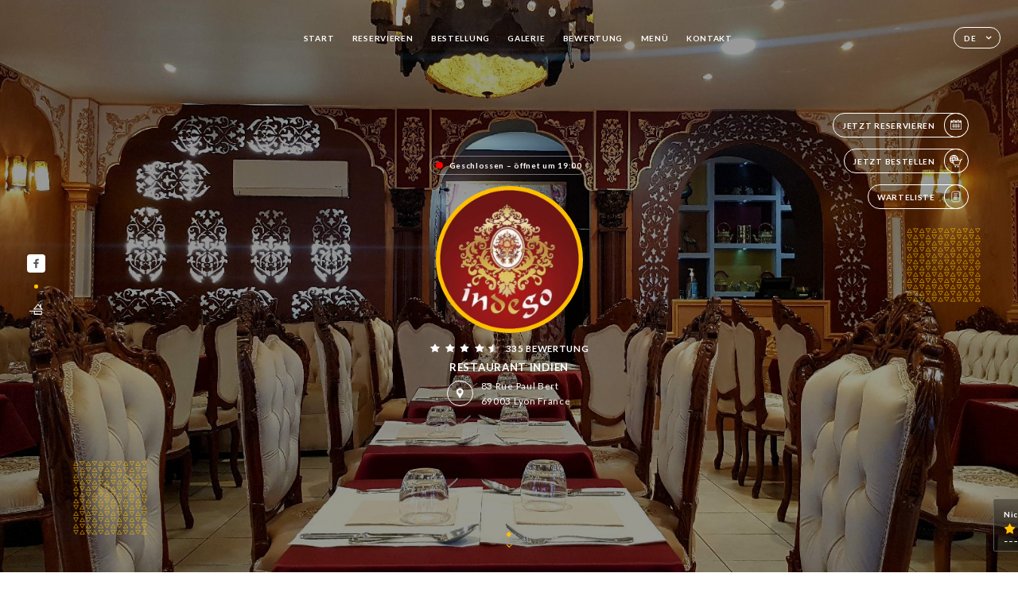

--- FILE ---
content_type: text/html; charset=UTF-8
request_url: https://indego-lyon.fr/de
body_size: 7240
content:
<!DOCTYPE html>
<html lang="de">
    <head>
        <meta charset="utf-8">
        <meta name="viewport" content="width=device-width, initial-scale=1, maximum-scale=1">
        <meta name="csrf-token" content="jEYxFJBghzeJjoxTDJIkZGa0HlqA8YKzO4mZEjyG">
                    <link rel="apple-touch-icon" sizes="180x180" href="https://indego-lyon.fr/favicons/apple-touch-icon.png">
            <link rel="icon" type="image/png" sizes="32x32" href="https://indego-lyon.fr/favicons/favicon-32x32.png">
            <link rel="icon" type="image/png" sizes="16x16" href="https://indego-lyon.fr/favicons/favicon-16x16.png">
        
        <title>INDEGO | Site officiel, avis, réservation et commande en ligne </title>

        <!-- Styles -->
        <link rel="stylesheet" href="/css/app.css?id=a8b8dbdca731fb5ec49396010164a31c">

        <!-- Scripts -->
        <script src="/js/app.js?id=4b66e7ca790acdb9758e3604730f7198" defer></script>       

        
    </head>
    <body>
        <div class="container black">
            <div class="main-section">
        <!-- Adding #header__navigation -->
<div class="header-contain ">
    <button type="button" class="burger-menu" id="burger_menu">
        <span class="burger-circle">
            <span class="burger-bars">
                <span class="first-bar"></span>
                <span class="second-bar"></span>
                <span class="third-bar"></span>
            </span>
        </span>
        <div class="menu-text">Menü</div>
    </button>
    <div class="lang">
        <span class="btn-primary">
            <span class="text">
                de
            </span>
            <span class="icon">
                <i class="ic ic-arrow-down"></i>
            </span>
        </span>
    
        <div class="lang_contain drop-flag">
    <div class="blur_lang"></div>
    <div class="lang_container ">
        <a href="#" class="close">
            <i class="ic ic-close"></i>
        </a>
        <div class="header_lang">
            <img src="/svg/shapes/language_illu.svg" alt="">
            <p>Wählen Sie Ihre Sprache:</p>
        </div>
        <ul>
                                                                                                                                                                <li>
                        <a class="active" href="/de/">
                            <i class="flag flag-de"></i>
                            <span>Deutsch</span>
                            <i class="ic ic_check_lang"></i>
                        </a>
                    </li>
                                                                                                                                                                                                                                                                                        
                                                <li>
                        <a href="/fr/">
                            <i class="flag flag-fr"></i>
                            <span>Französisch</span>
                        </a>
                    </li>
                                                                <li>
                        <a href="/en/">
                            <i class="flag flag-en"></i>
                            <span>Englisch</span>
                        </a>
                    </li>
                                                                <li>
                        <a href="/es/">
                            <i class="flag flag-es"></i>
                            <span>Spanisch</span>
                        </a>
                    </li>
                                                                <li>
                        <a href="/it/">
                            <i class="flag flag-it"></i>
                            <span>Italienisch</span>
                        </a>
                    </li>
                                                                                            <li>
                        <a href="/pt/">
                            <i class="flag flag-pt"></i>
                            <span>Portugiesisch</span>
                        </a>
                    </li>
                                                                <li>
                        <a href="/zh/">
                            <i class="flag flag-zh"></i>
                            <span>简体中文 (Chinesisch)</span>
                        </a>
                    </li>
                                                                <li>
                        <a href="/ja/">
                            <i class="flag flag-ja"></i>
                            <span>Japanisch</span>
                        </a>
                    </li>
                                                                <li>
                        <a href="/ru/">
                            <i class="flag flag-ru"></i>
                            <span>Russisch</span>
                        </a>
                    </li>
                                                                <li>
                        <a href="/ar/">
                            <i class="flag flag-ar"></i>
                            <span>Arabisch</span>
                        </a>
                    </li>
                                                                <li>
                        <a href="/nl/">
                            <i class="flag flag-nl"></i>
                            <span>Niederländisch</span>
                        </a>
                    </li>
                                                                <li>
                        <a href="/ko/">
                            <i class="flag flag-ko"></i>
                            <span>한국어 (Koreanisch)</span>
                        </a>
                    </li>
                                                                <li>
                        <a href="/cs/">
                            <i class="flag flag-cs"></i>
                            <span>Tschechisch</span>
                        </a>
                    </li>
                                                                <li>
                        <a href="/el/">
                            <i class="flag flag-el"></i>
                            <span>Griechisch</span>
                        </a>
                    </li>
                                    </ul>
    </div>
</div>
    
    </div>
    <div class="blur-main-menu"></div>
    <section class="menu-bar">
        <div class="row">
            <span class="menu-close" id="menu_close"></span>
            <header>
                <!-- Header Menu navigation -->
                <div class="menu-overlay-mobile">
                    <div class="pattern-8 pattern-top pattern"></div>
                    <div class="pattern-8 pattern-bottom pattern"></div>
                    <!-- Social Media Links -->
                    <div class="social-networks">
                                                <a href="https://www.facebook.com/indegolyon/" target="_blank" title="Facebook">
                            <i class="fa-brands fa-facebook"></i>
                        </a>
                                            </div>
                    <!-- Social Media Links -->
                </div>
                <!-- Header Menu navigation -->
                <div class="header__menu-right">
                    <div class=" menu__items">
                        <ul class="menu">
                                                                                                <li><a href="https://indego-lyon.fr/de" class=" link">Start</a></li>
                                                                                                                                            <li><a href="https://indego-lyon.fr/de/booking" class=" link">Reservieren</a></li>
                                                                                                                <li><a href="https://usellweb.co/landingpage/indego" class=" link">Bestellung</a></li>
                                                                        
                                                                    
                                                                                                <li><a href="https://indego-lyon.fr/de/gallery" class=" link">Galerie</a></li>
                                                                                                    
                                                                                                <li><a href="https://indego-lyon.fr/de/opinions" class=" link">Bewertung</a></li>
                                                                                                    
                                                                                                <li><a href="https://indego-lyon.fr/de/services" class=" link">Menü</a></li>
                                                                                                    
                                                                                                <li><a href="https://indego-lyon.fr/de/contact" class=" link">Kontakt</a></li>
                                                                                                    
                                                    </ul>
                    </div>
                </div>
                <!-- Header Menu navigation -->
            </header>
        </div>
    </section>
    <!-- End #header__navigation -->
</div>
        <!-- Top Main Page Section -->
        <div class="scroll-section">
            <!-- See more Button scroll -->            
        </div>        
        <!-- Square Pattern -->
        <div class="pattern-8 pattern-left pattern"></div>
        <div class="pattern-8 pattern-right pattern"></div>
        <!-- Square Pattern -->
        <main style="background-image: url(https://asset.uniiti.com/images/shops/slides/2120a6ba7a2fd6d57359c3ee6d369c900a7b9e7c.jpeg)">
            <section>
                                                <div class="filter"></div>
                                
                <!-- Social Media Links -->
                <div class="social-networks">
                                            <a href="https://www.facebook.com/indegolyon/" target="_blank" title="Facebook">
                            <i class="fa-brands fa-facebook"></i>
                        </a>
                                                            <div class="diveder"></div>
                        <!-- Social Media Links -->
                                                                <i class="bd bd-faitmaison" title="Fait Maison"></i>
                                    </div>
                <!-- Social Media Links -->

                <!-- Voir sur la carte Button -->
                <div class="main-top vnoir-rvs">
                    <div class="header__menu-left">
                                                    <div class="menu__btns">
                                <a href="https://indego-lyon.fr/de/booking" class="btn-primary">
                                    <span class="text">
                                        Jetzt reservieren
                                    </span>
                                    <span class="icon">
                                        <i class="ic ic-calendar"></i>
                                    </span>
                                </a>
                            </div>
                                                                                                <div class="menu__btns">
                            <a href="https://usellweb.co/landingpage/indego" class="btn-primary" target=&quot;_blank&quot;>
                                <span class="text">
                                    Jetzt bestellen
                                </span>
                                <span class="icon">
                                    <i class="ic illu-order"></i>
                                </span>
                            </a>
                        </div>
                                                                        <div class="menu__btns">
                            <a href="#" data-slug="indego" data-lang="de" class="btn-primary waitlistBtn">
                                <span class="text">
                                    Warteliste
                                </span>
                                <span class="icon">
                                    <i class="ic ic-waitlis"></i>
                                </span>
                            </a>
                            <div class="blur_lang"></div>
                            <div class="headerMenuLeftOpen ">
                                <a href="#" class="close">
                                    <i class="ic ic-close"></i>
                                </a>
                                <div class="content waitlistIframe">

                                </div>
                            </div>
                        </div>
                                            </div>
                </div>
                <!-- Voir sur la carte Button -->                
    
                <!-- Content of Top main page -->
                <div class="main-middle middle_homepage">
                    <div class="block-status">
                        <span class="status closed"></span>
                        <p>Geschlossen – öffnet um 19:00</p>
                    </div>
                    <div class="mobile-pattern pattern-8"></div>
                    <div class="block-headline">
                                                    <div class="block-logo">
                                <div class="filter-logo">
                                                                        <div class="filter-logo-desktop"
                                    style="background: rgba(255, 192, 1, 1); border-radius: 50%; padding: 5px;">
                                        <img src="https://asset.uniiti.com/images/shops/logos/189e31800193497d49af0f4cec9d8ec025700865.png" style="height: 175px"/>
                                    </div>
                                    <div class="filter-logo-mobile" style="background: rgba(255, 192, 1, 1); border-radius: 50%; padding: 5px;">
                                        <img src="https://asset.uniiti.com/images/shops/logos/189e31800193497d49af0f4cec9d8ec025700865.png" style="height : 134px"/>
                                    </div>
                                </div>
                            </div>
                                                    <!-- Review -->
                                                <div class="avis">
                            <a href="https://indego-lyon.fr/de/opinions" class="stars">
                                                                                                            
                                        <i class="fa fa-star"></i>
                                                                                                                                                
                                        <i class="fa fa-star"></i>
                                                                                                                                                
                                        <i class="fa fa-star"></i>
                                                                                                                                                
                                        <i class="fa fa-star"></i>
                                                                                                                                                
                                        <i class="fa fa-star-half"></i>
                                                                                                    <span class=""> 335 Bewertung</span>
                            </a>
                        </div>
                        <h3>
                            RESTAURANT INDIEN
                        </h3>
                        <div class="address-carte">
                            <div class="carte">
                                                            <a href="https://www.google.com/maps/place/?q=place_id:ChIJuWaVZWfq9EcRzwknWXx_sHo" class="btn-primary" target="_blank">
                                    <span class="icon">
                                        <i class="ic ic-map"></i>
                                    </span>
                                </a>
                                <a href="https://www.google.com/maps/place/?q=place_id:ChIJuWaVZWfq9EcRzwknWXx_sHo" class="link_add" target="_blank">
                                                                            <span>83 Rue Paul Bert</span>
                                        <span>69003 Lyon France</span>
                                                                    </a>
                                                        </div>
                        </div>
                    </div>
                    <div class="badges">
                        <!-- Social Media Links -->
                        <div class="social-networks mobile-social">
                                                            <a href="https://www.facebook.com/indegolyon/" target="_blank" title="Facebook">
                                    <i class="fa-brands fa-facebook"></i>
                                </a>
                                                    </div>
                                                    <!-- Social Media Links -->
                            <div class="divider"></div>
                                                                            <i class="bd bd-faitmaison" title="Fait Maison"></i>
                                             </div>
                </div>
                <!-- Content of Top main page -->
                                <!-- Review Block -->
                <div class="main-bottom">
                    <div class="block-avis">
                        <div class="link-arrow">
                            <a href="https://indego-lyon.fr/de/opinions">
                                <i class="ic ic-arrow-right"></i>
                            </a>
                        </div>
                        <p class="avis-name">
                            Nicolas S. bewertete
                        </p>
                        <!-- Review -->
                                                <div class="avis">
                            <a href="https://indego-lyon.fr/de/opinions" class="stars">
                                                                                                            
                                        <i class="fa fa-star"></i>
                                                                                                                                                
                                        <i class="fa fa-star"></i>
                                                                                                                                                
                                        <i class="fa fa-star"></i>
                                                                                                                                                
                                        <i class="fa fa-star"></i>
                                                                                                                                                
                                        <i class="fa fa-star"></i>
                                                                                                    <span> 5/5</span>
                            </a>
                        </div>
                                            </div>
                </div>
                <!-- Review Block -->
                            </section>
        </main>
        <div class="scroll-section">
            <!-- See more Button scroll -->
            <a href="#scroll" type="button" class="see-more">
                <span class="square"></span>
                <span class="arrow"></span>
            </a>
            <!-- See more Button scroll -->            
        </div>
        <!-- End Top Main Page Section -->
    </div>
    <div class="reach"></div>
    
    <!-- Latest News Section -->
    <section>
        <div id="scroll"></div>
        <div class="contain">
            <!-- Latest News Card Section -->
                        <!-- End Latest News Card Section -->
            <!-- About Us Section -->
            <div class="row">
                                <div class="about-us margin_added ">
                    <div class="pattern-about_us"></div>
                    <div class="title-about">
                        <h2>
                            Über uns
                        </h2>
                    </div>
                    <div class="description">
                        <p style="text-align: center;">&nbsp;</p>
<p style="text-align: center;"><span style="font-size: 18px;">Le restaurant Indego est ravi de vous accueillir pour vous faire d&eacute;guster une cuisine maison raffin&eacute;e indienne et pakistanaise, dans un lieu chaleureux dot&eacute; d'une d&eacute;coration traditionnelle flamboyante qui vous surprendra.</span></p>
                    </div>
                </div>
                        </div>
            <!-- End About Us Section -->
            <!-- Review Section -->
                        <div class="row">
                <div class=" review">
                    <div class="left-review">
                        <h2>
                            Aktuelle Bewertungen
                        </h2>
                        <a href="https://indego-lyon.fr/de/opinions" class="btn-primary desktop">
                            <span class="text">
                                Mehr Bewertungen anzeigen
                            </span>
                            <span class="icon">
                                <i class="ic ic-star"></i>
                            </span>
                        </a>
                    </div>
                    <div class="right-review">
                        <div class="quote-left pattern pattern-8"></div>
                        <i class="ic ic-quote-left"></i>
                        <div class="contain-quote left"></div>
                        <div class="content">
                            <div class="review-name">
                                <p>
                                    Nicolas S. bewertete
                                </p>
                                <!-- Review -->
                                                                <div class="avis">
                                    <a href="https://indego-lyon.fr/de/opinions" class="stars">
                                                                                                                                    
                                                <i class="fa fa-star"></i>
                                                                                                                                                                                
                                                <i class="fa fa-star"></i>
                                                                                                                                                                                
                                                <i class="fa fa-star"></i>
                                                                                                                                                                                
                                                <i class="fa fa-star"></i>
                                                                                                                                                                                
                                                <i class="fa fa-star"></i>
                                                                                                                            <span> 5 / 5</span>
                                    </a>
                                </div>
                            </div>
                            <div class="description">
                                                                
                                <div class="date">
                                    <span>
                                        01/11/2026
                                    </span>
                                    •
                                    <span>
                                        07:17
                                    </span>
                                </div>
                            </div>
                            <a href="https://indego-lyon.fr/de/opinions" class="btn-primary mobile">
                                <span class="text">
                                    Mehr Bewertungen anzeigen
                                </span>
                                <span class="icon">
                                    <i class="ic ic-star"></i>
                                </span>
                            </a>
                        </div>
                        <div class="quote-right pattern pattern-8"></div>
                        <i class="ic ic-quote-right"></i>
                        <div class="contain-quote right"></div>                        
                    </div>
                </div>
            </div>
                        <!-- End Review Section -->
        </div>
    </section>
    <!-- End Latest News Section -->
    <!-- Map Section -->
    <section class="map-holder">

        <div class="map-shadow-top"></div>
        <div class="map-shadow-bottom"></div>
        <div id="map" class="map"></div>

        <div class="map-details">
            <div class="contain">
                <div class="row">
                    <div class="map-info">
                        <div class="top-info">
                            <div class="left">
                                <i class="ic ic-map-black"></i>
                                <p>
                                                                            <span>83 Rue Paul Bert</span>
                                        <span>69003 Lyon France</span>
                                                                    </p>
                            </div>
                            <div class="right">
                                                                <a href="https://www.google.com/maps/place/?q=place_id:ChIJuWaVZWfq9EcRzwknWXx_sHo" target="_blank" class="see-more">
                                        <i class="ic ic-arrow-right"></i>
                                    </a>
                                                            </div>
                        </div>
                        <div class="days-info">
                            <ul class="">
                                
                                                                <li>
                                    <span class="days">Montag</span>
                                    <span class="hours">
                                                                                    Geschlossen
                                                                            </span>
                                </li>
                                                                <li>
                                    <span class="days">Dienstag</span>
                                    <span class="hours">
                                                                                    19:00-22:30
                                                                                </span>
                                </li>
                                                                <li>
                                    <span class="days">Mittwoch</span>
                                    <span class="hours">
                                                                                    12:00-14:30 / 19:00-22:30
                                                                                </span>
                                </li>
                                                                <li>
                                    <span class="days">Donnerstag</span>
                                    <span class="hours">
                                                                                    12:00-14:30 / 19:00-22:30
                                                                                </span>
                                </li>
                                                                <li>
                                    <span class="days">Freitag</span>
                                    <span class="hours">
                                                                                    12:00-14:30 / 19:00-22:30
                                                                                </span>
                                </li>
                                                                <li>
                                    <span class="days">Samstag</span>
                                    <span class="hours">
                                                                                    12:00-14:30 / 19:00-22:30
                                                                                </span>
                                </li>
                                                                <li>
                                    <span class="days">Sonntag</span>
                                    <span class="hours">
                                                                                    12:00-14:30 / 19:00-22:30
                                                                                </span>
                                </li>
                                                            </ul>
                        </div>
                    </div>
                </div>
            </div>
        </div>
    </section>
    <!-- End Map Section -->
    <!-- Newsletter Section -->
    <section>
        <div class="contain">
            <div class="row news_marg">
                                <div class="newsletter ">
                    <div class="left">
                        <div class="newsletter-example">
                            <div class="pattern-8 pattern-left pattern"></div>
                            <div class="pattern-8 pattern-right pattern"></div>
                            <div class="card-contain">
                                <div class="sp sp-drawing-arrow"></div>
                                <div class="card">
                                    <div class="content">
                                        <h3>
                                            Indego
                                        </h3>
                                        <p>
                                            Besuchen Sie heute Abend unseren Event …
                                        </p>
                                    </div>
                                    <div class="date">
                                        <span>
                                            Vor 5 Minuten
                                        </span>
                                    </div>
                                </div>
                                <div class="loading">
                                    <div class="body-content">
                                        <div class="loading-text header-loading"></div>
                                        <div class="loading-text content-loading"></div>
                                    </div>
                                    <div class="header-content">
                                        <div class="loading-text date-loading"></div>
                                    </div>
                                </div>
                                <div class="loading">
                                    <div class="body-content">
                                        <div class="loading-text header-loading"></div>
                                    </div>
                                    <div class="header-content">
                                        <div class="loading-text date-loading"></div>
                                    </div>
                                </div>
                            </div>
                        </div>
                    </div>
                    <div class="right">
                        <div class="newsletter-shape">
                            <div class="pattern-8 pattern"></div>
                            <div class="newsletter-mobile"></div>
                        </div>
                        <div class="newsletter-details">
    <h2>
        Erhalten Sie alle News zu Indego
    </h2>
    <!-- Social Media Links -->
    <div class="social-networks">
            <a href="https://www.facebook.com/indegolyon/" target="_blank" title="Facebook">
            <i class="fa-brands fa-facebook"></i>
        </a>
        </div>
    <!-- Social Media Links -->
    <p>
        Registrieren Sie sich für unseren Newsletter und bleiben Sie zu künftigen Events und Angeboten auf dem Laufenden.
    </p>
    <div class="info-letter"></div>
    <div class="form-input">
        <form id="form" method="POST"
      action="https://indego-lyon.fr/de/submit-newsletter"
      class="form-letter"
>
    <input type="hidden" name="_token" value="jEYxFJBghzeJjoxTDJIkZGa0HlqA8YKzO4mZEjyG" autocomplete="off">
    
    <input class="checkfield" name="email" placeholder="Ihre E-Mail">
            <button id="addLetter" type="submit">OK</button>
</form>
    </div>
</div>                    </div>
                </div>
                            </div>
        </div>
    </section>
    <!-- End Newsletter Section -->
    <!-- News Articles -->
        <!-- End News Articles -->
    <section>
        <div class="contain">
                </div>
    </section>

            <section class="badges-footer">
                <div class="contain">
                    <div class="row ">
                        <h3>Sie finden uns auch auf …</h3>
                        <ul>
                                                            <li class="tooltip">
                                    <a href="https://www.tripadvisor.fr/Restaurant_Review-g187265-d13432026-Reviews-Indego-Lyon_Rhone_Auvergne_Rhone_Alpes.html" target="_blank">
                                        <i class="bd bd-tripadvisor"></i>
                                    </a>
                                    <span class="tooltiptext">Trip Advisor</span>
                                </li>
                                                            <li class="tooltip">
                                    <a href="https://uniiti.com/shop/indego" target="_blank">
                                        <i class="bd bd-uniiti"></i>
                                    </a>
                                    <span class="tooltiptext">Uniiti</span>
                                </li>
                                                            <li class="tooltip">
                                    <a href="https://www.pagesjaunes.fr/pros/57872464" target="_blank">
                                        <i class="bd bd-pagesjaunes"></i>
                                    </a>
                                    <span class="tooltiptext">Pages Jaunes</span>
                                </li>
                                                    </ul>
                    </div>
                </div>
            </section>

            <section class="footer">
                <div class="contain">
                    <div class="row">
                        <div class="footer-container">
                            <div class="footer-identity">
                                <h2>Indego</h2>
                                <address>
                                                                            <span>83 Rue Paul Bert</span>
                                        <span>69003 Lyon France</span>
                                                                    </address>
                                                                    <a href="tel:+33482333314" class="btn-primary phone_btn">
                                        <span class="text">
                                            +33482333314
                                        </span>
                                        <span class="icon">
                                            <i class="ic ic-phone"></i>
                                        </span>
                                    </a>                                
                                                                <div class="lang">
                                    <span class="btn-primary">
                                        <span class="text">
                                            de
                                        </span>
                                        <span class="icon">
                                            <i class="ic ic-arrow-down"></i>
                                        </span>
                                    </span>
                                
                                    <div class="lang_contain drop-flag">
    <div class="blur_lang"></div>
    <div class="lang_container ">
        <a href="#" class="close">
            <i class="ic ic-close"></i>
        </a>
        <div class="header_lang">
            <img src="/svg/shapes/language_illu.svg" alt="">
            <p>Wählen Sie Ihre Sprache:</p>
        </div>
        <ul>
                                                                                                                                                                <li>
                        <a class="active" href="/de/">
                            <i class="flag flag-de"></i>
                            <span>Deutsch</span>
                            <i class="ic ic_check_lang"></i>
                        </a>
                    </li>
                                                                                                                                                                                                                                                                                        
                                                <li>
                        <a href="/fr/">
                            <i class="flag flag-fr"></i>
                            <span>Französisch</span>
                        </a>
                    </li>
                                                                <li>
                        <a href="/en/">
                            <i class="flag flag-en"></i>
                            <span>Englisch</span>
                        </a>
                    </li>
                                                                <li>
                        <a href="/es/">
                            <i class="flag flag-es"></i>
                            <span>Spanisch</span>
                        </a>
                    </li>
                                                                <li>
                        <a href="/it/">
                            <i class="flag flag-it"></i>
                            <span>Italienisch</span>
                        </a>
                    </li>
                                                                                            <li>
                        <a href="/pt/">
                            <i class="flag flag-pt"></i>
                            <span>Portugiesisch</span>
                        </a>
                    </li>
                                                                <li>
                        <a href="/zh/">
                            <i class="flag flag-zh"></i>
                            <span>简体中文 (Chinesisch)</span>
                        </a>
                    </li>
                                                                <li>
                        <a href="/ja/">
                            <i class="flag flag-ja"></i>
                            <span>Japanisch</span>
                        </a>
                    </li>
                                                                <li>
                        <a href="/ru/">
                            <i class="flag flag-ru"></i>
                            <span>Russisch</span>
                        </a>
                    </li>
                                                                <li>
                        <a href="/ar/">
                            <i class="flag flag-ar"></i>
                            <span>Arabisch</span>
                        </a>
                    </li>
                                                                <li>
                        <a href="/nl/">
                            <i class="flag flag-nl"></i>
                            <span>Niederländisch</span>
                        </a>
                    </li>
                                                                <li>
                        <a href="/ko/">
                            <i class="flag flag-ko"></i>
                            <span>한국어 (Koreanisch)</span>
                        </a>
                    </li>
                                                                <li>
                        <a href="/cs/">
                            <i class="flag flag-cs"></i>
                            <span>Tschechisch</span>
                        </a>
                    </li>
                                                                <li>
                        <a href="/el/">
                            <i class="flag flag-el"></i>
                            <span>Griechisch</span>
                        </a>
                    </li>
                                    </ul>
    </div>
</div>
                                
                                </div>
                            </div>
                            <div class="footer-list ">
                                <ul>
                                                                                                                        <li><a href="https://indego-lyon.fr/de" class="link">Start</a></li>
                                                                                                                                                                <li><a href="https://indego-lyon.fr/de/gallery" class="link">Galerie</a></li>
                                                                                                                                                                <li><a href="https://indego-lyon.fr/de/opinions" class="link">Bewertung</a></li>
                                                                                                                                                                <li><a href="https://indego-lyon.fr/de/services" class="link">Menü</a></li>
                                                                                                                                                                <li><a href="https://indego-lyon.fr/de/contact" class="link">Kontakt</a></li>
                                                                                                                <li><a href="https://indego-lyon.fr/de/legal-notice">Rechtliche Hinweise</a></li>
                                </ul>
                            </div>
                                                        <div class="divider"></div>
                            <div class="newsletter ">
                                <div class="right">
                                    <div class="newsletter-details">
    <h2>
        Erhalten Sie alle News zu Indego
    </h2>
    <!-- Social Media Links -->
    <div class="social-networks">
            <a href="https://www.facebook.com/indegolyon/" target="_blank" title="Facebook">
            <i class="fa-brands fa-facebook"></i>
        </a>
        </div>
    <!-- Social Media Links -->
    <p>
        Registrieren Sie sich für unseren Newsletter und bleiben Sie zu künftigen Events und Angeboten auf dem Laufenden.
    </p>
    <div class="info-letter"></div>
    <div class="form-input">
        <form id="form" method="POST"
      action="https://indego-lyon.fr/de/submit-newsletter"
      class="form-letter"
>
    <input type="hidden" name="_token" value="jEYxFJBghzeJjoxTDJIkZGa0HlqA8YKzO4mZEjyG" autocomplete="off">
    
    <input class="checkfield" name="email" placeholder="Ihre E-Mail">
            <button id="addLetter" type="submit">OK</button>
</form>
    </div>
</div>                                </div>
                            </div>
                                                        
                        </div>
                        <div class="copyright-container">
                            <div class="copyright">© Copyright 2026 – Indego – alle Rechte vorbehalten</div>
                            <div class="designed-by ">
                                <span>Die Website wurde erstellt mit</span>
                                <span class="ic ic-heart"></span>
                                <span>in</span>
                                <div class="dashed"></div>
                                <span class="ic ic-eiffeltower"></span>
                                <span>von <a href="https://uniiti.com/" target="_blank">Uniiti</a></span>
                            </div>
                        </div>
                    </div>
                </div>
            </section>

            <!-- Scroll bottom secttion-->
                                                <nav class="reserve-section both-btn">
                        <a href="https://indego-lyon.fr/de/booking">
                            <i class="illu illu-reserver" title=""></i>
                            <span>Reservieren</span>
                        </a>
                        <div class="divider"></div>
                        <a href="https://usellweb.co/landingpage/indego" target=&quot;_blank&quot;>
                            <i class="ic illu-order"></i>
                            <span>Bestellung</span>
                        </a>                        
                    </nav>
                            
            <!-- Quick links-->
            <nav class="nav-mobile">
                                                                                        <a href="https://usellweb.co/landingpage/indego" target=&quot;_blank&quot;><i class="illu illu-order" title="Commander"></i> Bestellung</a>
                                                                                                                                    <a href="https://indego-lyon.fr/de/booking"><i class="illu illu-reserver" title="Réserver"></i> Reservieren</a>                
                                                                                                                                    <a class="waitlistBtn" data-slug="indego" data-lang="de" href="#"><i class="illu illu-waitlist" title="Liste d’attente"></i> Warteliste</a>
                            <div class="blur_lang"></div>
                            <div class="headerMenuLeftOpen ">
                                <a href="#" class="close">
                                    <i class="ic ic-close"></i>
                                </a>
                                <div class="content waitlistIframe">

                                </div>
                            </div>
                                                                                                        <a href="https://maps.google.com/?q=45.7569527,4.850344" target="_blank"><i class="illu illu-itineraire" title="Itinéraire"></i> Itinéraire</a>                    
                                                </nav>



        </div>

        
        <style>        
            main section .see-more .square,
            .header-page .articles .contain .row .card .content .left h2::after,
            .header-page .events .contain .row .card .content .left h2::after,
            .faq .contain .row .question::after, .legales .contain .row .question::after,
            .row header .header__menu-right .menu__items .menu li .link:hover::after,
            .row header .header__menu-right .menu__items .menu li .link:hover::before,
            .row header .header__menu-right .menu__items .menu li .active::before,
            .row header .header__menu-right .menu__items .menu li .active::after,
            section .contain .row .latest-news .news-content .left .title a::after,
            .scroll-section .see-more .square,
            .services_items::after,
            .services .contain .row .services_menu .services_pack .info_menu .info p::after,
            .social-networks .diveder,
            .reserve-section,
            .container.dark .both-btn .divider,
            .container.black .both-btn .divider {
                background-color: #FFC001;
            }
            .black main section .filter {
                background-color: #000000;
                opacity: 0.4                
            }
            .row .about-us .description,
            main section .see-more .arrow,
            .scroll-section .see-more .square,
            .scroll-section .see-more .arrow,
            .btn-primary:hover,
            .btn-primary:hover .icon,
            .see-more:hover,
            .read-more a:hover,
            .read-more span:hover,
            .container.dark .btn-primary:hover,
            main section .main-bottom .block-avis .link-arrow a:hover,
            .services .contain .row .header .tabs .tab-item a.active-item,
            .services .contain .row .header .tabs .tab-item a:hover {
                border-color: #FFC001 !important;
            }
            .container .lang .lang_contain .lang_container ul li a:hover,
            .container .lang .lang_contain .lang_container ul li a.active {
                border-color: #FFC001 !important;
                box-shadow: 0px 8px 34px rgba(0, 0, 0, 0.06);
            }
            .pattern,
            .row .review .right-review .ic-quote-left,
            .row .review .right-review .ic-quote-right,
            .quotes .row .ic,
            .container.black main section .main-middle .mobile-pattern,
            main section .main-middle .mobile-pattern,
            .news-articles .left .arrows-news,
            .services .contain .row .notice .ic-info-services,
            .services .contain .row .services_menu .divider i,
            section .contain .row .latest-news .news-image,
            .news-articles .right .articles-card .image,
            .container.dark .reserve-section a .illu-reserver,
            .container.dark .reserve-section a .illu-order,
            .container.black .reserve-section a .illu-reserver,
            .container.black .reserve-section a .illu-order,
            .container.dark .reserve-section a .illu-waitlist,
            .container.black .reserve-section a .illu-waitlist,
            .container .lang .lang_contain .lang_container ul li .ic_check_lang,
            .gallery .row .video-swiper .swiper-slide-video .swiper-slide .thumb_cover{ 
                background-color: #FFC001;
                -webkit-mask-size: contain;
                mask-size: cover;
                -webkit-mask-repeat: no-repeat;
                -webkit-mask-position: center center;                
            }
            .container.dark .reserve-section span,
            .container.black .reserve-section span {
                color: #FFC001;
            }
            .row .about-us .description a,
            .article-detail .contain .row .content .content-description a{
                color: #FFC001;
                text-decoration: underline;
                display: inline-block;
            }
            .booking .row .links a:hover,
            .booking .contain .row .iframe .links a:hover,
            .usel .contain .row .iframe .links a:hover {
                border-color: #FFC001;
                color: #FFC001 !important;
            }
            main section .main-middle .block-headline h1 {
                font-size: clamp(30px, 60px, 50px);
            }
            @media screen and (max-width: 1024px) {
                main section .main-middle .block-headline .block-logo .filter-logo-desktop {
                        display: none;
                }
                main section .main-middle .block-headline .block-logo .filter-logo-mobile {
                    display: flex;
                    align-items: center;
                    justify-content: center;                    
                }                
                main section .main-middle .block-headline h1 {
                    font-size: clamp(30px,60px, 50px);
                    line-height: 60px;
                }
            }
        </style>
    </body>
</html>
<script>
    translation = {
        empty_field: 'Huch! Bitte geben Sie Ihre E-Mail ein.',
        newsletter_success: 'Sie haben sich für den Newsletter angemeldet.',
        newsletter_error: 'Ihre E-Mail muss ein gültiges Format aufweisen. Beispiel: name@domain.com',
        newsletter_exist: 'Huch! Sie sind bereits für den Newsletter angemeldet.',
    },
    shop = {
        longitude: '4.850344',
        latitude: '45.7569527'
    },
    env = {
        BOOKING_PARAM: 'https://uniiti.com',
        CURRENT_DOMAIN: 'uniiti-prod.com',
        uniiti_id: '1616',
        MAP_API_TOKEN:  '',
    }
</script>

